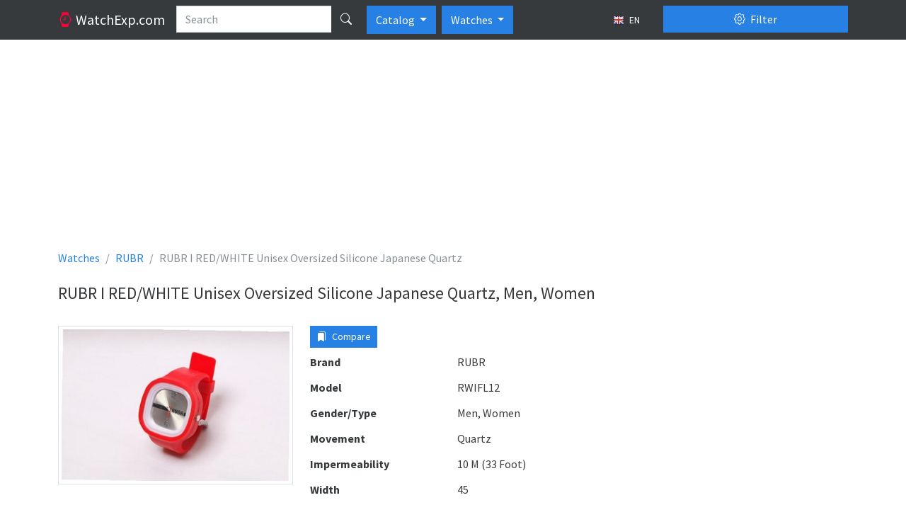

--- FILE ---
content_type: text/html; charset=utf-8
request_url: https://www.google.com/recaptcha/api2/aframe
body_size: 267
content:
<!DOCTYPE HTML><html><head><meta http-equiv="content-type" content="text/html; charset=UTF-8"></head><body><script nonce="49NwIy0c8LHMNY1bvvinkQ">/** Anti-fraud and anti-abuse applications only. See google.com/recaptcha */ try{var clients={'sodar':'https://pagead2.googlesyndication.com/pagead/sodar?'};window.addEventListener("message",function(a){try{if(a.source===window.parent){var b=JSON.parse(a.data);var c=clients[b['id']];if(c){var d=document.createElement('img');d.src=c+b['params']+'&rc='+(localStorage.getItem("rc::a")?sessionStorage.getItem("rc::b"):"");window.document.body.appendChild(d);sessionStorage.setItem("rc::e",parseInt(sessionStorage.getItem("rc::e")||0)+1);localStorage.setItem("rc::h",'1768529258572');}}}catch(b){}});window.parent.postMessage("_grecaptcha_ready", "*");}catch(b){}</script></body></html>